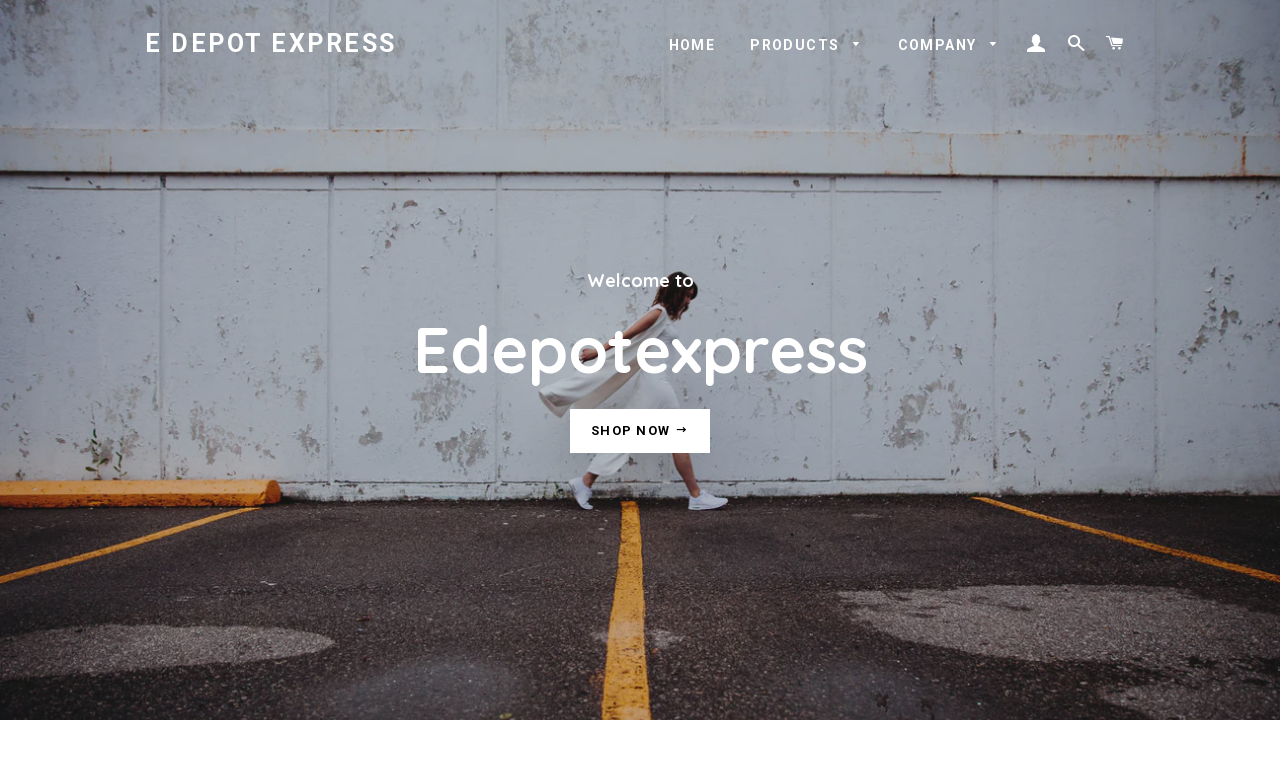

--- FILE ---
content_type: text/html; charset=utf-8
request_url: https://www.edepotexpress.com/
body_size: 15594
content:
<!doctype html>
<!--[if lt IE 7]><html class="no-js lt-ie9 lt-ie8 lt-ie7" lang="en"> <![endif]-->
<!--[if IE 7]><html class="no-js lt-ie9 lt-ie8" lang="en"> <![endif]-->
<!--[if IE 8]><html class="no-js lt-ie9" lang="en"> <![endif]-->
<!--[if IE 9 ]><html class="ie9 no-js"> <![endif]-->
<!--[if (gt IE 9)|!(IE)]><!--> <html class="no-js"> <!--<![endif]-->
<head>

  <!-- Basic page needs ================================================== -->
  <meta charset="utf-8">
  <meta http-equiv="X-UA-Compatible" content="IE=edge,chrome=1">

  

  <!-- Title and description ================================================== -->
  <title>
  E Depot Express
  </title>

  

  <!-- Helpers ================================================== -->
  <!-- /snippets/social-meta-tags.liquid -->




<meta property="og:site_name" content="E Depot Express">
<meta property="og:url" content="https://www.edepotexpress.com/">
<meta property="og:title" content="E Depot Express">
<meta property="og:type" content="website">
<meta property="og:description" content="E Depot Express">





<meta name="twitter:card" content="summary_large_image">
<meta name="twitter:title" content="E Depot Express">
<meta name="twitter:description" content="E Depot Express">

  <link rel="canonical" href="https://www.edepotexpress.com/">
  <meta name="viewport" content="width=device-width,initial-scale=1,shrink-to-fit=no">
  <meta name="theme-color" content="#5dd2b4">

  <!-- CSS ================================================== -->
  <link href="//www.edepotexpress.com/cdn/shop/t/6/assets/timber.scss.css?v=121574263063043273511674769699" rel="stylesheet" type="text/css" media="all" />
  <link href="//www.edepotexpress.com/cdn/shop/t/6/assets/theme.scss.css?v=88773133150129149511674769699" rel="stylesheet" type="text/css" media="all" />
  

  
    
    
    <link href="//fonts.googleapis.com/css?family=Quicksand:700" rel="stylesheet" type="text/css" media="all" />
  


  
    
    
    <link href="//fonts.googleapis.com/css?family=Roboto:700" rel="stylesheet" type="text/css" media="all" />
  



  <!-- Sections ================================================== -->
  <script>
    window.theme = window.theme || {};
    theme.strings = {
      zoomClose: "Close (Esc)",
      zoomPrev: "Previous (Left arrow key)",
      zoomNext: "Next (Right arrow key)",
      moneyFormat: "${{amount}}",
      addressError: "Error looking up that address",
      addressNoResults: "No results for that address",
      addressQueryLimit: "You have exceeded the Google API usage limit. Consider upgrading to a \u003ca href=\"https:\/\/developers.google.com\/maps\/premium\/usage-limits\"\u003ePremium Plan\u003c\/a\u003e.",
      authError: "There was a problem authenticating your Google Maps account.",
      cartEmpty: "Your cart is currently empty.",
      cartCookie: "Enable cookies to use the shopping cart",
      cartSavings: "I18n Error: Missing interpolation value \"savings\" for \"You're saving {{ savings }}\""
    };
    theme.settings = {
      cartType: "drawer",
      gridType: "collage"
    };
  </script>

  <script src="//www.edepotexpress.com/cdn/shop/t/6/assets/jquery-2.2.3.min.js?v=58211863146907186831525899095" type="text/javascript"></script>

  <!--[if (gt IE 9)|!(IE)]><!--><script src="//www.edepotexpress.com/cdn/shop/t/6/assets/lazysizes.min.js?v=37531750901115495291525899095" async="async"></script><!--<![endif]-->
  <!--[if lte IE 9]><script src="//www.edepotexpress.com/cdn/shop/t/6/assets/lazysizes.min.js?v=37531750901115495291525899095"></script><![endif]-->

  <!--[if (gt IE 9)|!(IE)]><!--><script src="//www.edepotexpress.com/cdn/shop/t/6/assets/theme.js?v=124048812093976238201525899100" defer="defer"></script><!--<![endif]-->
  <!--[if lte IE 9]><script src="//www.edepotexpress.com/cdn/shop/t/6/assets/theme.js?v=124048812093976238201525899100"></script><![endif]-->

  <!-- Header hook for plugins ================================================== -->
  <script>window.performance && window.performance.mark && window.performance.mark('shopify.content_for_header.start');</script><meta id="shopify-digital-wallet" name="shopify-digital-wallet" content="/2783412282/digital_wallets/dialog">
<meta name="shopify-checkout-api-token" content="c99cf2c90d19c9a696a9826a2c635ffa">
<meta id="in-context-paypal-metadata" data-shop-id="2783412282" data-venmo-supported="true" data-environment="production" data-locale="en_US" data-paypal-v4="true" data-currency="USD">
<script async="async" src="/checkouts/internal/preloads.js?locale=en-US"></script>
<link rel="preconnect" href="https://shop.app" crossorigin="anonymous">
<script async="async" src="https://shop.app/checkouts/internal/preloads.js?locale=en-US&shop_id=2783412282" crossorigin="anonymous"></script>
<script id="apple-pay-shop-capabilities" type="application/json">{"shopId":2783412282,"countryCode":"US","currencyCode":"USD","merchantCapabilities":["supports3DS"],"merchantId":"gid:\/\/shopify\/Shop\/2783412282","merchantName":"E Depot Express","requiredBillingContactFields":["postalAddress","email"],"requiredShippingContactFields":["postalAddress","email"],"shippingType":"shipping","supportedNetworks":["visa","masterCard","amex","discover","elo","jcb"],"total":{"type":"pending","label":"E Depot Express","amount":"1.00"},"shopifyPaymentsEnabled":true,"supportsSubscriptions":true}</script>
<script id="shopify-features" type="application/json">{"accessToken":"c99cf2c90d19c9a696a9826a2c635ffa","betas":["rich-media-storefront-analytics"],"domain":"www.edepotexpress.com","predictiveSearch":true,"shopId":2783412282,"locale":"en"}</script>
<script>var Shopify = Shopify || {};
Shopify.shop = "edepotexpress.myshopify.com";
Shopify.locale = "en";
Shopify.currency = {"active":"USD","rate":"1.0"};
Shopify.country = "US";
Shopify.theme = {"name":"Brooklyn","id":17009999930,"schema_name":"Brooklyn","schema_version":"6.2.0","theme_store_id":730,"role":"main"};
Shopify.theme.handle = "null";
Shopify.theme.style = {"id":null,"handle":null};
Shopify.cdnHost = "www.edepotexpress.com/cdn";
Shopify.routes = Shopify.routes || {};
Shopify.routes.root = "/";</script>
<script type="module">!function(o){(o.Shopify=o.Shopify||{}).modules=!0}(window);</script>
<script>!function(o){function n(){var o=[];function n(){o.push(Array.prototype.slice.apply(arguments))}return n.q=o,n}var t=o.Shopify=o.Shopify||{};t.loadFeatures=n(),t.autoloadFeatures=n()}(window);</script>
<script>
  window.ShopifyPay = window.ShopifyPay || {};
  window.ShopifyPay.apiHost = "shop.app\/pay";
  window.ShopifyPay.redirectState = null;
</script>
<script id="shop-js-analytics" type="application/json">{"pageType":"index"}</script>
<script defer="defer" async type="module" src="//www.edepotexpress.com/cdn/shopifycloud/shop-js/modules/v2/client.init-shop-cart-sync_BN7fPSNr.en.esm.js"></script>
<script defer="defer" async type="module" src="//www.edepotexpress.com/cdn/shopifycloud/shop-js/modules/v2/chunk.common_Cbph3Kss.esm.js"></script>
<script defer="defer" async type="module" src="//www.edepotexpress.com/cdn/shopifycloud/shop-js/modules/v2/chunk.modal_DKumMAJ1.esm.js"></script>
<script type="module">
  await import("//www.edepotexpress.com/cdn/shopifycloud/shop-js/modules/v2/client.init-shop-cart-sync_BN7fPSNr.en.esm.js");
await import("//www.edepotexpress.com/cdn/shopifycloud/shop-js/modules/v2/chunk.common_Cbph3Kss.esm.js");
await import("//www.edepotexpress.com/cdn/shopifycloud/shop-js/modules/v2/chunk.modal_DKumMAJ1.esm.js");

  window.Shopify.SignInWithShop?.initShopCartSync?.({"fedCMEnabled":true,"windoidEnabled":true});

</script>
<script>
  window.Shopify = window.Shopify || {};
  if (!window.Shopify.featureAssets) window.Shopify.featureAssets = {};
  window.Shopify.featureAssets['shop-js'] = {"shop-cart-sync":["modules/v2/client.shop-cart-sync_CJVUk8Jm.en.esm.js","modules/v2/chunk.common_Cbph3Kss.esm.js","modules/v2/chunk.modal_DKumMAJ1.esm.js"],"init-fed-cm":["modules/v2/client.init-fed-cm_7Fvt41F4.en.esm.js","modules/v2/chunk.common_Cbph3Kss.esm.js","modules/v2/chunk.modal_DKumMAJ1.esm.js"],"init-shop-email-lookup-coordinator":["modules/v2/client.init-shop-email-lookup-coordinator_Cc088_bR.en.esm.js","modules/v2/chunk.common_Cbph3Kss.esm.js","modules/v2/chunk.modal_DKumMAJ1.esm.js"],"init-windoid":["modules/v2/client.init-windoid_hPopwJRj.en.esm.js","modules/v2/chunk.common_Cbph3Kss.esm.js","modules/v2/chunk.modal_DKumMAJ1.esm.js"],"shop-button":["modules/v2/client.shop-button_B0jaPSNF.en.esm.js","modules/v2/chunk.common_Cbph3Kss.esm.js","modules/v2/chunk.modal_DKumMAJ1.esm.js"],"shop-cash-offers":["modules/v2/client.shop-cash-offers_DPIskqss.en.esm.js","modules/v2/chunk.common_Cbph3Kss.esm.js","modules/v2/chunk.modal_DKumMAJ1.esm.js"],"shop-toast-manager":["modules/v2/client.shop-toast-manager_CK7RT69O.en.esm.js","modules/v2/chunk.common_Cbph3Kss.esm.js","modules/v2/chunk.modal_DKumMAJ1.esm.js"],"init-shop-cart-sync":["modules/v2/client.init-shop-cart-sync_BN7fPSNr.en.esm.js","modules/v2/chunk.common_Cbph3Kss.esm.js","modules/v2/chunk.modal_DKumMAJ1.esm.js"],"init-customer-accounts-sign-up":["modules/v2/client.init-customer-accounts-sign-up_CfPf4CXf.en.esm.js","modules/v2/client.shop-login-button_DeIztwXF.en.esm.js","modules/v2/chunk.common_Cbph3Kss.esm.js","modules/v2/chunk.modal_DKumMAJ1.esm.js"],"pay-button":["modules/v2/client.pay-button_CgIwFSYN.en.esm.js","modules/v2/chunk.common_Cbph3Kss.esm.js","modules/v2/chunk.modal_DKumMAJ1.esm.js"],"init-customer-accounts":["modules/v2/client.init-customer-accounts_DQ3x16JI.en.esm.js","modules/v2/client.shop-login-button_DeIztwXF.en.esm.js","modules/v2/chunk.common_Cbph3Kss.esm.js","modules/v2/chunk.modal_DKumMAJ1.esm.js"],"avatar":["modules/v2/client.avatar_BTnouDA3.en.esm.js"],"init-shop-for-new-customer-accounts":["modules/v2/client.init-shop-for-new-customer-accounts_CsZy_esa.en.esm.js","modules/v2/client.shop-login-button_DeIztwXF.en.esm.js","modules/v2/chunk.common_Cbph3Kss.esm.js","modules/v2/chunk.modal_DKumMAJ1.esm.js"],"shop-follow-button":["modules/v2/client.shop-follow-button_BRMJjgGd.en.esm.js","modules/v2/chunk.common_Cbph3Kss.esm.js","modules/v2/chunk.modal_DKumMAJ1.esm.js"],"checkout-modal":["modules/v2/client.checkout-modal_B9Drz_yf.en.esm.js","modules/v2/chunk.common_Cbph3Kss.esm.js","modules/v2/chunk.modal_DKumMAJ1.esm.js"],"shop-login-button":["modules/v2/client.shop-login-button_DeIztwXF.en.esm.js","modules/v2/chunk.common_Cbph3Kss.esm.js","modules/v2/chunk.modal_DKumMAJ1.esm.js"],"lead-capture":["modules/v2/client.lead-capture_DXYzFM3R.en.esm.js","modules/v2/chunk.common_Cbph3Kss.esm.js","modules/v2/chunk.modal_DKumMAJ1.esm.js"],"shop-login":["modules/v2/client.shop-login_CA5pJqmO.en.esm.js","modules/v2/chunk.common_Cbph3Kss.esm.js","modules/v2/chunk.modal_DKumMAJ1.esm.js"],"payment-terms":["modules/v2/client.payment-terms_BxzfvcZJ.en.esm.js","modules/v2/chunk.common_Cbph3Kss.esm.js","modules/v2/chunk.modal_DKumMAJ1.esm.js"]};
</script>
<script id="__st">var __st={"a":2783412282,"offset":-28800,"reqid":"01d71749-1436-4742-bd24-c176d9ec7d29-1769784496","pageurl":"www.edepotexpress.com\/","u":"95321e43b529","p":"home"};</script>
<script>window.ShopifyPaypalV4VisibilityTracking = true;</script>
<script id="captcha-bootstrap">!function(){'use strict';const t='contact',e='account',n='new_comment',o=[[t,t],['blogs',n],['comments',n],[t,'customer']],c=[[e,'customer_login'],[e,'guest_login'],[e,'recover_customer_password'],[e,'create_customer']],r=t=>t.map((([t,e])=>`form[action*='/${t}']:not([data-nocaptcha='true']) input[name='form_type'][value='${e}']`)).join(','),a=t=>()=>t?[...document.querySelectorAll(t)].map((t=>t.form)):[];function s(){const t=[...o],e=r(t);return a(e)}const i='password',u='form_key',d=['recaptcha-v3-token','g-recaptcha-response','h-captcha-response',i],f=()=>{try{return window.sessionStorage}catch{return}},m='__shopify_v',_=t=>t.elements[u];function p(t,e,n=!1){try{const o=window.sessionStorage,c=JSON.parse(o.getItem(e)),{data:r}=function(t){const{data:e,action:n}=t;return t[m]||n?{data:e,action:n}:{data:t,action:n}}(c);for(const[e,n]of Object.entries(r))t.elements[e]&&(t.elements[e].value=n);n&&o.removeItem(e)}catch(o){console.error('form repopulation failed',{error:o})}}const l='form_type',E='cptcha';function T(t){t.dataset[E]=!0}const w=window,h=w.document,L='Shopify',v='ce_forms',y='captcha';let A=!1;((t,e)=>{const n=(g='f06e6c50-85a8-45c8-87d0-21a2b65856fe',I='https://cdn.shopify.com/shopifycloud/storefront-forms-hcaptcha/ce_storefront_forms_captcha_hcaptcha.v1.5.2.iife.js',D={infoText:'Protected by hCaptcha',privacyText:'Privacy',termsText:'Terms'},(t,e,n)=>{const o=w[L][v],c=o.bindForm;if(c)return c(t,g,e,D).then(n);var r;o.q.push([[t,g,e,D],n]),r=I,A||(h.body.append(Object.assign(h.createElement('script'),{id:'captcha-provider',async:!0,src:r})),A=!0)});var g,I,D;w[L]=w[L]||{},w[L][v]=w[L][v]||{},w[L][v].q=[],w[L][y]=w[L][y]||{},w[L][y].protect=function(t,e){n(t,void 0,e),T(t)},Object.freeze(w[L][y]),function(t,e,n,w,h,L){const[v,y,A,g]=function(t,e,n){const i=e?o:[],u=t?c:[],d=[...i,...u],f=r(d),m=r(i),_=r(d.filter((([t,e])=>n.includes(e))));return[a(f),a(m),a(_),s()]}(w,h,L),I=t=>{const e=t.target;return e instanceof HTMLFormElement?e:e&&e.form},D=t=>v().includes(t);t.addEventListener('submit',(t=>{const e=I(t);if(!e)return;const n=D(e)&&!e.dataset.hcaptchaBound&&!e.dataset.recaptchaBound,o=_(e),c=g().includes(e)&&(!o||!o.value);(n||c)&&t.preventDefault(),c&&!n&&(function(t){try{if(!f())return;!function(t){const e=f();if(!e)return;const n=_(t);if(!n)return;const o=n.value;o&&e.removeItem(o)}(t);const e=Array.from(Array(32),(()=>Math.random().toString(36)[2])).join('');!function(t,e){_(t)||t.append(Object.assign(document.createElement('input'),{type:'hidden',name:u})),t.elements[u].value=e}(t,e),function(t,e){const n=f();if(!n)return;const o=[...t.querySelectorAll(`input[type='${i}']`)].map((({name:t})=>t)),c=[...d,...o],r={};for(const[a,s]of new FormData(t).entries())c.includes(a)||(r[a]=s);n.setItem(e,JSON.stringify({[m]:1,action:t.action,data:r}))}(t,e)}catch(e){console.error('failed to persist form',e)}}(e),e.submit())}));const S=(t,e)=>{t&&!t.dataset[E]&&(n(t,e.some((e=>e===t))),T(t))};for(const o of['focusin','change'])t.addEventListener(o,(t=>{const e=I(t);D(e)&&S(e,y())}));const B=e.get('form_key'),M=e.get(l),P=B&&M;t.addEventListener('DOMContentLoaded',(()=>{const t=y();if(P)for(const e of t)e.elements[l].value===M&&p(e,B);[...new Set([...A(),...v().filter((t=>'true'===t.dataset.shopifyCaptcha))])].forEach((e=>S(e,t)))}))}(h,new URLSearchParams(w.location.search),n,t,e,['guest_login'])})(!0,!0)}();</script>
<script integrity="sha256-4kQ18oKyAcykRKYeNunJcIwy7WH5gtpwJnB7kiuLZ1E=" data-source-attribution="shopify.loadfeatures" defer="defer" src="//www.edepotexpress.com/cdn/shopifycloud/storefront/assets/storefront/load_feature-a0a9edcb.js" crossorigin="anonymous"></script>
<script crossorigin="anonymous" defer="defer" src="//www.edepotexpress.com/cdn/shopifycloud/storefront/assets/shopify_pay/storefront-65b4c6d7.js?v=20250812"></script>
<script data-source-attribution="shopify.dynamic_checkout.dynamic.init">var Shopify=Shopify||{};Shopify.PaymentButton=Shopify.PaymentButton||{isStorefrontPortableWallets:!0,init:function(){window.Shopify.PaymentButton.init=function(){};var t=document.createElement("script");t.src="https://www.edepotexpress.com/cdn/shopifycloud/portable-wallets/latest/portable-wallets.en.js",t.type="module",document.head.appendChild(t)}};
</script>
<script data-source-attribution="shopify.dynamic_checkout.buyer_consent">
  function portableWalletsHideBuyerConsent(e){var t=document.getElementById("shopify-buyer-consent"),n=document.getElementById("shopify-subscription-policy-button");t&&n&&(t.classList.add("hidden"),t.setAttribute("aria-hidden","true"),n.removeEventListener("click",e))}function portableWalletsShowBuyerConsent(e){var t=document.getElementById("shopify-buyer-consent"),n=document.getElementById("shopify-subscription-policy-button");t&&n&&(t.classList.remove("hidden"),t.removeAttribute("aria-hidden"),n.addEventListener("click",e))}window.Shopify?.PaymentButton&&(window.Shopify.PaymentButton.hideBuyerConsent=portableWalletsHideBuyerConsent,window.Shopify.PaymentButton.showBuyerConsent=portableWalletsShowBuyerConsent);
</script>
<script data-source-attribution="shopify.dynamic_checkout.cart.bootstrap">document.addEventListener("DOMContentLoaded",(function(){function t(){return document.querySelector("shopify-accelerated-checkout-cart, shopify-accelerated-checkout")}if(t())Shopify.PaymentButton.init();else{new MutationObserver((function(e,n){t()&&(Shopify.PaymentButton.init(),n.disconnect())})).observe(document.body,{childList:!0,subtree:!0})}}));
</script>
<link id="shopify-accelerated-checkout-styles" rel="stylesheet" media="screen" href="https://www.edepotexpress.com/cdn/shopifycloud/portable-wallets/latest/accelerated-checkout-backwards-compat.css" crossorigin="anonymous">
<style id="shopify-accelerated-checkout-cart">
        #shopify-buyer-consent {
  margin-top: 1em;
  display: inline-block;
  width: 100%;
}

#shopify-buyer-consent.hidden {
  display: none;
}

#shopify-subscription-policy-button {
  background: none;
  border: none;
  padding: 0;
  text-decoration: underline;
  font-size: inherit;
  cursor: pointer;
}

#shopify-subscription-policy-button::before {
  box-shadow: none;
}

      </style>

<script>window.performance && window.performance.mark && window.performance.mark('shopify.content_for_header.end');</script>
  <!-- /snippets/oldIE-js.liquid -->

<!--[if lt IE 9]>
<script src="//cdnjs.cloudflare.com/ajax/libs/html5shiv/3.7.2/html5shiv.min.js" type="text/javascript"></script>
<![endif]-->


<!--[if (lte IE 9) ]><script src="//www.edepotexpress.com/cdn/shop/t/6/assets/match-media.min.js?v=159635276924582161481525899095" type="text/javascript"></script><![endif]-->


  <script src="//www.edepotexpress.com/cdn/shop/t/6/assets/modernizr.min.js?v=21391054748206432451525899095" type="text/javascript"></script>

  
  

<link href="https://monorail-edge.shopifysvc.com" rel="dns-prefetch">
<script>(function(){if ("sendBeacon" in navigator && "performance" in window) {try {var session_token_from_headers = performance.getEntriesByType('navigation')[0].serverTiming.find(x => x.name == '_s').description;} catch {var session_token_from_headers = undefined;}var session_cookie_matches = document.cookie.match(/_shopify_s=([^;]*)/);var session_token_from_cookie = session_cookie_matches && session_cookie_matches.length === 2 ? session_cookie_matches[1] : "";var session_token = session_token_from_headers || session_token_from_cookie || "";function handle_abandonment_event(e) {var entries = performance.getEntries().filter(function(entry) {return /monorail-edge.shopifysvc.com/.test(entry.name);});if (!window.abandonment_tracked && entries.length === 0) {window.abandonment_tracked = true;var currentMs = Date.now();var navigation_start = performance.timing.navigationStart;var payload = {shop_id: 2783412282,url: window.location.href,navigation_start,duration: currentMs - navigation_start,session_token,page_type: "index"};window.navigator.sendBeacon("https://monorail-edge.shopifysvc.com/v1/produce", JSON.stringify({schema_id: "online_store_buyer_site_abandonment/1.1",payload: payload,metadata: {event_created_at_ms: currentMs,event_sent_at_ms: currentMs}}));}}window.addEventListener('pagehide', handle_abandonment_event);}}());</script>
<script id="web-pixels-manager-setup">(function e(e,d,r,n,o){if(void 0===o&&(o={}),!Boolean(null===(a=null===(i=window.Shopify)||void 0===i?void 0:i.analytics)||void 0===a?void 0:a.replayQueue)){var i,a;window.Shopify=window.Shopify||{};var t=window.Shopify;t.analytics=t.analytics||{};var s=t.analytics;s.replayQueue=[],s.publish=function(e,d,r){return s.replayQueue.push([e,d,r]),!0};try{self.performance.mark("wpm:start")}catch(e){}var l=function(){var e={modern:/Edge?\/(1{2}[4-9]|1[2-9]\d|[2-9]\d{2}|\d{4,})\.\d+(\.\d+|)|Firefox\/(1{2}[4-9]|1[2-9]\d|[2-9]\d{2}|\d{4,})\.\d+(\.\d+|)|Chrom(ium|e)\/(9{2}|\d{3,})\.\d+(\.\d+|)|(Maci|X1{2}).+ Version\/(15\.\d+|(1[6-9]|[2-9]\d|\d{3,})\.\d+)([,.]\d+|)( \(\w+\)|)( Mobile\/\w+|) Safari\/|Chrome.+OPR\/(9{2}|\d{3,})\.\d+\.\d+|(CPU[ +]OS|iPhone[ +]OS|CPU[ +]iPhone|CPU IPhone OS|CPU iPad OS)[ +]+(15[._]\d+|(1[6-9]|[2-9]\d|\d{3,})[._]\d+)([._]\d+|)|Android:?[ /-](13[3-9]|1[4-9]\d|[2-9]\d{2}|\d{4,})(\.\d+|)(\.\d+|)|Android.+Firefox\/(13[5-9]|1[4-9]\d|[2-9]\d{2}|\d{4,})\.\d+(\.\d+|)|Android.+Chrom(ium|e)\/(13[3-9]|1[4-9]\d|[2-9]\d{2}|\d{4,})\.\d+(\.\d+|)|SamsungBrowser\/([2-9]\d|\d{3,})\.\d+/,legacy:/Edge?\/(1[6-9]|[2-9]\d|\d{3,})\.\d+(\.\d+|)|Firefox\/(5[4-9]|[6-9]\d|\d{3,})\.\d+(\.\d+|)|Chrom(ium|e)\/(5[1-9]|[6-9]\d|\d{3,})\.\d+(\.\d+|)([\d.]+$|.*Safari\/(?![\d.]+ Edge\/[\d.]+$))|(Maci|X1{2}).+ Version\/(10\.\d+|(1[1-9]|[2-9]\d|\d{3,})\.\d+)([,.]\d+|)( \(\w+\)|)( Mobile\/\w+|) Safari\/|Chrome.+OPR\/(3[89]|[4-9]\d|\d{3,})\.\d+\.\d+|(CPU[ +]OS|iPhone[ +]OS|CPU[ +]iPhone|CPU IPhone OS|CPU iPad OS)[ +]+(10[._]\d+|(1[1-9]|[2-9]\d|\d{3,})[._]\d+)([._]\d+|)|Android:?[ /-](13[3-9]|1[4-9]\d|[2-9]\d{2}|\d{4,})(\.\d+|)(\.\d+|)|Mobile Safari.+OPR\/([89]\d|\d{3,})\.\d+\.\d+|Android.+Firefox\/(13[5-9]|1[4-9]\d|[2-9]\d{2}|\d{4,})\.\d+(\.\d+|)|Android.+Chrom(ium|e)\/(13[3-9]|1[4-9]\d|[2-9]\d{2}|\d{4,})\.\d+(\.\d+|)|Android.+(UC? ?Browser|UCWEB|U3)[ /]?(15\.([5-9]|\d{2,})|(1[6-9]|[2-9]\d|\d{3,})\.\d+)\.\d+|SamsungBrowser\/(5\.\d+|([6-9]|\d{2,})\.\d+)|Android.+MQ{2}Browser\/(14(\.(9|\d{2,})|)|(1[5-9]|[2-9]\d|\d{3,})(\.\d+|))(\.\d+|)|K[Aa][Ii]OS\/(3\.\d+|([4-9]|\d{2,})\.\d+)(\.\d+|)/},d=e.modern,r=e.legacy,n=navigator.userAgent;return n.match(d)?"modern":n.match(r)?"legacy":"unknown"}(),u="modern"===l?"modern":"legacy",c=(null!=n?n:{modern:"",legacy:""})[u],f=function(e){return[e.baseUrl,"/wpm","/b",e.hashVersion,"modern"===e.buildTarget?"m":"l",".js"].join("")}({baseUrl:d,hashVersion:r,buildTarget:u}),m=function(e){var d=e.version,r=e.bundleTarget,n=e.surface,o=e.pageUrl,i=e.monorailEndpoint;return{emit:function(e){var a=e.status,t=e.errorMsg,s=(new Date).getTime(),l=JSON.stringify({metadata:{event_sent_at_ms:s},events:[{schema_id:"web_pixels_manager_load/3.1",payload:{version:d,bundle_target:r,page_url:o,status:a,surface:n,error_msg:t},metadata:{event_created_at_ms:s}}]});if(!i)return console&&console.warn&&console.warn("[Web Pixels Manager] No Monorail endpoint provided, skipping logging."),!1;try{return self.navigator.sendBeacon.bind(self.navigator)(i,l)}catch(e){}var u=new XMLHttpRequest;try{return u.open("POST",i,!0),u.setRequestHeader("Content-Type","text/plain"),u.send(l),!0}catch(e){return console&&console.warn&&console.warn("[Web Pixels Manager] Got an unhandled error while logging to Monorail."),!1}}}}({version:r,bundleTarget:l,surface:e.surface,pageUrl:self.location.href,monorailEndpoint:e.monorailEndpoint});try{o.browserTarget=l,function(e){var d=e.src,r=e.async,n=void 0===r||r,o=e.onload,i=e.onerror,a=e.sri,t=e.scriptDataAttributes,s=void 0===t?{}:t,l=document.createElement("script"),u=document.querySelector("head"),c=document.querySelector("body");if(l.async=n,l.src=d,a&&(l.integrity=a,l.crossOrigin="anonymous"),s)for(var f in s)if(Object.prototype.hasOwnProperty.call(s,f))try{l.dataset[f]=s[f]}catch(e){}if(o&&l.addEventListener("load",o),i&&l.addEventListener("error",i),u)u.appendChild(l);else{if(!c)throw new Error("Did not find a head or body element to append the script");c.appendChild(l)}}({src:f,async:!0,onload:function(){if(!function(){var e,d;return Boolean(null===(d=null===(e=window.Shopify)||void 0===e?void 0:e.analytics)||void 0===d?void 0:d.initialized)}()){var d=window.webPixelsManager.init(e)||void 0;if(d){var r=window.Shopify.analytics;r.replayQueue.forEach((function(e){var r=e[0],n=e[1],o=e[2];d.publishCustomEvent(r,n,o)})),r.replayQueue=[],r.publish=d.publishCustomEvent,r.visitor=d.visitor,r.initialized=!0}}},onerror:function(){return m.emit({status:"failed",errorMsg:"".concat(f," has failed to load")})},sri:function(e){var d=/^sha384-[A-Za-z0-9+/=]+$/;return"string"==typeof e&&d.test(e)}(c)?c:"",scriptDataAttributes:o}),m.emit({status:"loading"})}catch(e){m.emit({status:"failed",errorMsg:(null==e?void 0:e.message)||"Unknown error"})}}})({shopId: 2783412282,storefrontBaseUrl: "https://www.edepotexpress.com",extensionsBaseUrl: "https://extensions.shopifycdn.com/cdn/shopifycloud/web-pixels-manager",monorailEndpoint: "https://monorail-edge.shopifysvc.com/unstable/produce_batch",surface: "storefront-renderer",enabledBetaFlags: ["2dca8a86"],webPixelsConfigList: [{"id":"shopify-app-pixel","configuration":"{}","eventPayloadVersion":"v1","runtimeContext":"STRICT","scriptVersion":"0450","apiClientId":"shopify-pixel","type":"APP","privacyPurposes":["ANALYTICS","MARKETING"]},{"id":"shopify-custom-pixel","eventPayloadVersion":"v1","runtimeContext":"LAX","scriptVersion":"0450","apiClientId":"shopify-pixel","type":"CUSTOM","privacyPurposes":["ANALYTICS","MARKETING"]}],isMerchantRequest: false,initData: {"shop":{"name":"E Depot Express","paymentSettings":{"currencyCode":"USD"},"myshopifyDomain":"edepotexpress.myshopify.com","countryCode":"US","storefrontUrl":"https:\/\/www.edepotexpress.com"},"customer":null,"cart":null,"checkout":null,"productVariants":[],"purchasingCompany":null},},"https://www.edepotexpress.com/cdn","1d2a099fw23dfb22ep557258f5m7a2edbae",{"modern":"","legacy":""},{"shopId":"2783412282","storefrontBaseUrl":"https:\/\/www.edepotexpress.com","extensionBaseUrl":"https:\/\/extensions.shopifycdn.com\/cdn\/shopifycloud\/web-pixels-manager","surface":"storefront-renderer","enabledBetaFlags":"[\"2dca8a86\"]","isMerchantRequest":"false","hashVersion":"1d2a099fw23dfb22ep557258f5m7a2edbae","publish":"custom","events":"[[\"page_viewed\",{}]]"});</script><script>
  window.ShopifyAnalytics = window.ShopifyAnalytics || {};
  window.ShopifyAnalytics.meta = window.ShopifyAnalytics.meta || {};
  window.ShopifyAnalytics.meta.currency = 'USD';
  var meta = {"page":{"pageType":"home","requestId":"01d71749-1436-4742-bd24-c176d9ec7d29-1769784496"}};
  for (var attr in meta) {
    window.ShopifyAnalytics.meta[attr] = meta[attr];
  }
</script>
<script class="analytics">
  (function () {
    var customDocumentWrite = function(content) {
      var jquery = null;

      if (window.jQuery) {
        jquery = window.jQuery;
      } else if (window.Checkout && window.Checkout.$) {
        jquery = window.Checkout.$;
      }

      if (jquery) {
        jquery('body').append(content);
      }
    };

    var hasLoggedConversion = function(token) {
      if (token) {
        return document.cookie.indexOf('loggedConversion=' + token) !== -1;
      }
      return false;
    }

    var setCookieIfConversion = function(token) {
      if (token) {
        var twoMonthsFromNow = new Date(Date.now());
        twoMonthsFromNow.setMonth(twoMonthsFromNow.getMonth() + 2);

        document.cookie = 'loggedConversion=' + token + '; expires=' + twoMonthsFromNow;
      }
    }

    var trekkie = window.ShopifyAnalytics.lib = window.trekkie = window.trekkie || [];
    if (trekkie.integrations) {
      return;
    }
    trekkie.methods = [
      'identify',
      'page',
      'ready',
      'track',
      'trackForm',
      'trackLink'
    ];
    trekkie.factory = function(method) {
      return function() {
        var args = Array.prototype.slice.call(arguments);
        args.unshift(method);
        trekkie.push(args);
        return trekkie;
      };
    };
    for (var i = 0; i < trekkie.methods.length; i++) {
      var key = trekkie.methods[i];
      trekkie[key] = trekkie.factory(key);
    }
    trekkie.load = function(config) {
      trekkie.config = config || {};
      trekkie.config.initialDocumentCookie = document.cookie;
      var first = document.getElementsByTagName('script')[0];
      var script = document.createElement('script');
      script.type = 'text/javascript';
      script.onerror = function(e) {
        var scriptFallback = document.createElement('script');
        scriptFallback.type = 'text/javascript';
        scriptFallback.onerror = function(error) {
                var Monorail = {
      produce: function produce(monorailDomain, schemaId, payload) {
        var currentMs = new Date().getTime();
        var event = {
          schema_id: schemaId,
          payload: payload,
          metadata: {
            event_created_at_ms: currentMs,
            event_sent_at_ms: currentMs
          }
        };
        return Monorail.sendRequest("https://" + monorailDomain + "/v1/produce", JSON.stringify(event));
      },
      sendRequest: function sendRequest(endpointUrl, payload) {
        // Try the sendBeacon API
        if (window && window.navigator && typeof window.navigator.sendBeacon === 'function' && typeof window.Blob === 'function' && !Monorail.isIos12()) {
          var blobData = new window.Blob([payload], {
            type: 'text/plain'
          });

          if (window.navigator.sendBeacon(endpointUrl, blobData)) {
            return true;
          } // sendBeacon was not successful

        } // XHR beacon

        var xhr = new XMLHttpRequest();

        try {
          xhr.open('POST', endpointUrl);
          xhr.setRequestHeader('Content-Type', 'text/plain');
          xhr.send(payload);
        } catch (e) {
          console.log(e);
        }

        return false;
      },
      isIos12: function isIos12() {
        return window.navigator.userAgent.lastIndexOf('iPhone; CPU iPhone OS 12_') !== -1 || window.navigator.userAgent.lastIndexOf('iPad; CPU OS 12_') !== -1;
      }
    };
    Monorail.produce('monorail-edge.shopifysvc.com',
      'trekkie_storefront_load_errors/1.1',
      {shop_id: 2783412282,
      theme_id: 17009999930,
      app_name: "storefront",
      context_url: window.location.href,
      source_url: "//www.edepotexpress.com/cdn/s/trekkie.storefront.c59ea00e0474b293ae6629561379568a2d7c4bba.min.js"});

        };
        scriptFallback.async = true;
        scriptFallback.src = '//www.edepotexpress.com/cdn/s/trekkie.storefront.c59ea00e0474b293ae6629561379568a2d7c4bba.min.js';
        first.parentNode.insertBefore(scriptFallback, first);
      };
      script.async = true;
      script.src = '//www.edepotexpress.com/cdn/s/trekkie.storefront.c59ea00e0474b293ae6629561379568a2d7c4bba.min.js';
      first.parentNode.insertBefore(script, first);
    };
    trekkie.load(
      {"Trekkie":{"appName":"storefront","development":false,"defaultAttributes":{"shopId":2783412282,"isMerchantRequest":null,"themeId":17009999930,"themeCityHash":"11911252341059271998","contentLanguage":"en","currency":"USD","eventMetadataId":"b1829eea-675b-4957-80d4-28f5982ac082"},"isServerSideCookieWritingEnabled":true,"monorailRegion":"shop_domain","enabledBetaFlags":["65f19447","b5387b81"]},"Session Attribution":{},"S2S":{"facebookCapiEnabled":false,"source":"trekkie-storefront-renderer","apiClientId":580111}}
    );

    var loaded = false;
    trekkie.ready(function() {
      if (loaded) return;
      loaded = true;

      window.ShopifyAnalytics.lib = window.trekkie;

      var originalDocumentWrite = document.write;
      document.write = customDocumentWrite;
      try { window.ShopifyAnalytics.merchantGoogleAnalytics.call(this); } catch(error) {};
      document.write = originalDocumentWrite;

      window.ShopifyAnalytics.lib.page(null,{"pageType":"home","requestId":"01d71749-1436-4742-bd24-c176d9ec7d29-1769784496","shopifyEmitted":true});

      var match = window.location.pathname.match(/checkouts\/(.+)\/(thank_you|post_purchase)/)
      var token = match? match[1]: undefined;
      if (!hasLoggedConversion(token)) {
        setCookieIfConversion(token);
        
      }
    });


        var eventsListenerScript = document.createElement('script');
        eventsListenerScript.async = true;
        eventsListenerScript.src = "//www.edepotexpress.com/cdn/shopifycloud/storefront/assets/shop_events_listener-3da45d37.js";
        document.getElementsByTagName('head')[0].appendChild(eventsListenerScript);

})();</script>
<script
  defer
  src="https://www.edepotexpress.com/cdn/shopifycloud/perf-kit/shopify-perf-kit-3.1.0.min.js"
  data-application="storefront-renderer"
  data-shop-id="2783412282"
  data-render-region="gcp-us-central1"
  data-page-type="index"
  data-theme-instance-id="17009999930"
  data-theme-name="Brooklyn"
  data-theme-version="6.2.0"
  data-monorail-region="shop_domain"
  data-resource-timing-sampling-rate="10"
  data-shs="true"
  data-shs-beacon="true"
  data-shs-export-with-fetch="true"
  data-shs-logs-sample-rate="1"
  data-shs-beacon-endpoint="https://www.edepotexpress.com/api/collect"
></script>
</head>


<body id="e-depot-express" class="template-index">

  <div id="NavDrawer" class="drawer drawer--left">
    <div id="shopify-section-drawer-menu" class="shopify-section"><div data-section-id="drawer-menu" data-section-type="drawer-menu-section">
  <div class="drawer__inner drawer-left__inner">

    

    <ul class="mobile-nav">
      
        

          <li class="mobile-nav__item">
            <a
              href="/"
              class="mobile-nav__link"
              >
                HOME
            </a>
          </li>

        
      
        
          <li class="mobile-nav__item">
            <div class="mobile-nav__has-sublist">
              <a
                href="/"
                class="mobile-nav__link"
                id="Label-2"
                >PRODUCTS</a>
              <div class="mobile-nav__toggle">
                <button type="button" class="mobile-nav__toggle-btn icon-fallback-text" aria-controls="Linklist-2" aria-expanded="false">
                  <span class="icon-fallback-text mobile-nav__toggle-open">
                    <span class="icon icon-plus" aria-hidden="true"></span>
                    <span class="fallback-text">Expand submenu PRODUCTS</span>
                  </span>
                  <span class="icon-fallback-text mobile-nav__toggle-close">
                    <span class="icon icon-minus" aria-hidden="true"></span>
                    <span class="fallback-text">Collapse submenu PRODUCTS</span>
                  </span>
                </button>
              </div>
            </div>
            <ul class="mobile-nav__sublist" id="Linklist-2" aria-labelledby="Label-2" role="navigation">
              
              
                
                <li class="mobile-nav__item">
                  <a
                    href="/collections/pet"
                    class="mobile-nav__link"
                    >
                      Pet Products
                  </a>
                </li>
                
              
                
                <li class="mobile-nav__item">
                  <a
                    href="/collections/home-kitchen"
                    class="mobile-nav__link"
                    >
                      Home &amp; Kitchen
                  </a>
                </li>
                
              
                
                <li class="mobile-nav__item">
                  <a
                    href="/collections/candles"
                    class="mobile-nav__link"
                    >
                      Candles
                  </a>
                </li>
                
              
                
                <li class="mobile-nav__item">
                  <a
                    href="/collections/wiper-blades"
                    class="mobile-nav__link"
                    >
                      Wiper Blades
                  </a>
                </li>
                
              
                
                <li class="mobile-nav__item">
                  <a
                    href="/collections/lock"
                    class="mobile-nav__link"
                    >
                      Lock
                  </a>
                </li>
                
              
                
                <li class="mobile-nav__item">
                  <div class="mobile-nav__has-sublist">
                    <a
                      href="/collections/orrous"
                      class="mobile-nav__link"
                      id="Label-2-6"
                      >
                        Jewellery
                    </a>
                    <div class="mobile-nav__toggle">
                      <button type="button" class="mobile-nav__toggle-btn icon-fallback-text" aria-controls="Linklist-2-6" aria-expanded="false">
                        <span class="icon-fallback-text mobile-nav__toggle-open">
                          <span class="icon icon-plus" aria-hidden="true"></span>
                          <span class="fallback-text">Expand submenu PRODUCTS</span>
                        </span>
                        <span class="icon-fallback-text mobile-nav__toggle-close">
                          <span class="icon icon-minus" aria-hidden="true"></span>
                          <span class="fallback-text">Collapse submenu PRODUCTS</span>
                        </span>
                      </button>
                    </div>
                  </div>
                  <ul class="mobile-nav__sublist mobile-nav__subsublist" id="Linklist-2-6" aria-labelledby="Label-2-6" role="navigation">
                    
                      <li class="mobile-nav__item">
                        <a
                          href="/collections/earring"
                          class="mobile-nav__link"
                          >
                            Earring
                        </a>
                      </li>
                    
                      <li class="mobile-nav__item">
                        <a
                          href="/collections/bracelet"
                          class="mobile-nav__link"
                          >
                            Bracelet
                        </a>
                      </li>
                    
                      <li class="mobile-nav__item">
                        <a
                          href="/collections/necklace"
                          class="mobile-nav__link"
                          >
                            Necklace
                        </a>
                      </li>
                    
                  </ul>
                </li>
                
              
                
                <li class="mobile-nav__item">
                  <a
                    href="/collections/transformer-converter"
                    class="mobile-nav__link"
                    >
                      Transformer Converter
                  </a>
                </li>
                
              
            </ul>
          </li>

          
      
        
          <li class="mobile-nav__item">
            <div class="mobile-nav__has-sublist">
              <a
                href="/"
                class="mobile-nav__link"
                id="Label-3"
                >COMPANY</a>
              <div class="mobile-nav__toggle">
                <button type="button" class="mobile-nav__toggle-btn icon-fallback-text" aria-controls="Linklist-3" aria-expanded="false">
                  <span class="icon-fallback-text mobile-nav__toggle-open">
                    <span class="icon icon-plus" aria-hidden="true"></span>
                    <span class="fallback-text">Expand submenu COMPANY</span>
                  </span>
                  <span class="icon-fallback-text mobile-nav__toggle-close">
                    <span class="icon icon-minus" aria-hidden="true"></span>
                    <span class="fallback-text">Collapse submenu COMPANY</span>
                  </span>
                </button>
              </div>
            </div>
            <ul class="mobile-nav__sublist" id="Linklist-3" aria-labelledby="Label-3" role="navigation">
              
              
                
                <li class="mobile-nav__item">
                  <a
                    href="https://edepotexpress.myshopify.com/pages/about-xboom-ltd"
                    class="mobile-nav__link"
                    >
                      ABOUT US
                  </a>
                </li>
                
              
                
                <li class="mobile-nav__item">
                  <a
                    href="https://edepotexpress.myshopify.com/pages/customer-service"
                    class="mobile-nav__link"
                    >
                      CUSTOMER SERVICE
                  </a>
                </li>
                
              
            </ul>
          </li>

          
      
      
      <li class="mobile-nav__spacer"></li>

      
      
        
          <li class="mobile-nav__item mobile-nav__item--secondary">
            <a href="https://www.edepotexpress.com/customer_authentication/redirect?locale=en&amp;region_country=US" id="customer_login_link">Log In</a>
          </li>
          <li class="mobile-nav__item mobile-nav__item--secondary">
            <a href="https://shopify.com/2783412282/account?locale=en" id="customer_register_link">Create Account</a>
          </li>
        
      
      
        <li class="mobile-nav__item mobile-nav__item--secondary"><a href="/search">Search</a></li>
      
        <li class="mobile-nav__item mobile-nav__item--secondary"><a href="https://edepotexpress.myshopify.com/admin/themes/14964883514/editor#/pages/about-xboom-ltd">About us</a></li>
      
        <li class="mobile-nav__item mobile-nav__item--secondary"><a href="https://edepotexpress.myshopify.com/admin/themes/14964883514/editor#/pages/customer-service">Customer Service</a></li>
      
        <li class="mobile-nav__item mobile-nav__item--secondary"><a href="https://edepotexpress.myshopify.com/admin/themes/14964883514/editor#/pages/privacy-policy">Support</a></li>
      
    </ul>
    <!-- //mobile-nav -->
  </div>
</div>


</div>
  </div>
  <div id="CartDrawer" class="drawer drawer--right drawer--has-fixed-footer">
    <div class="drawer__fixed-header">
      <div class="drawer__header">
        <div class="drawer__title">Your cart</div>
        <div class="drawer__close">
          <button type="button" class="icon-fallback-text drawer__close-button js-drawer-close">
            <span class="icon icon-x" aria-hidden="true"></span>
            <span class="fallback-text">Close Cart</span>
          </button>
        </div>
      </div>
    </div>
    <div class="drawer__inner">
      <div id="CartContainer" class="drawer__cart"></div>
    </div>
  </div>

  <div id="PageContainer" class="page-container">

    <div id="shopify-section-header" class="shopify-section"><style>
  .site-header__logo img {
    max-width: 260px;
  }

  @media screen and (max-width: 768px) {
    .site-header__logo img {
      max-width: 100%;
    }
  }
</style>


<div data-section-id="header" data-section-type="header-section" data-template="index">
  <div class="header-container">
    <div class="header-wrapper">
      

      <header class="site-header" role="banner">
        <div class="wrapper">
          <div class="grid--full grid--table">
            <div class="grid__item large--hide large--one-sixth one-quarter">
              <div class="site-nav--open site-nav--mobile">
                <button type="button" class="icon-fallback-text site-nav__link site-nav__link--burger js-drawer-open-button-left" aria-controls="NavDrawer">
                  <span class="burger-icon burger-icon--top"></span>
                  <span class="burger-icon burger-icon--mid"></span>
                  <span class="burger-icon burger-icon--bottom"></span>
                  <span class="fallback-text">Site navigation</span>
                </button>
              </div>
            </div>
            <div class="grid__item large--one-third medium-down--one-half">
              
              
                <h1 class="site-header__logo large--left" itemscope itemtype="http://schema.org/Organization">
              
                

                
                  <a href="/" itemprop="url">E Depot Express</a>
                
              
                </h1>
              
            </div>
            <nav class="grid__item large--two-thirds large--text-right medium-down--hide" role="navigation">
              
              <!-- begin site-nav -->
              <ul class="site-nav" id="AccessibleNav">
                
                  
                    <li class="site-nav__item site-nav--active">
                      <a
                        href="/"
                        class="site-nav__link"
                        data-meganav-type="child"
                        >
                          HOME
                      </a>
                    </li>
                  
                
                  
                  
                    <li
                      class="site-nav__item site-nav--has-dropdown site-nav--active"
                      aria-haspopup="true"
                      data-meganav-type="parent">
                      <a
                        href="/"
                        class="site-nav__link"
                        data-meganav-type="parent"
                        aria-controls="MenuParent-2"
                        aria-expanded="false"
                        >
                          PRODUCTS
                          <span class="icon icon-arrow-down" aria-hidden="true"></span>
                      </a>
                      <ul
                        id="MenuParent-2"
                        class="site-nav__dropdown site-nav--has-grandchildren"
                        data-meganav-dropdown>
                        
                          
                            <li>
                              <a
                                href="/collections/pet"
                                class="site-nav__dropdown-link"
                                data-meganav-type="child"
                                
                                tabindex="-1">
                                  Pet Products
                              </a>
                            </li>
                          
                        
                          
                            <li>
                              <a
                                href="/collections/home-kitchen"
                                class="site-nav__dropdown-link"
                                data-meganav-type="child"
                                
                                tabindex="-1">
                                  Home &amp; Kitchen
                              </a>
                            </li>
                          
                        
                          
                            <li>
                              <a
                                href="/collections/candles"
                                class="site-nav__dropdown-link"
                                data-meganav-type="child"
                                
                                tabindex="-1">
                                  Candles
                              </a>
                            </li>
                          
                        
                          
                            <li>
                              <a
                                href="/collections/wiper-blades"
                                class="site-nav__dropdown-link"
                                data-meganav-type="child"
                                
                                tabindex="-1">
                                  Wiper Blades
                              </a>
                            </li>
                          
                        
                          
                            <li>
                              <a
                                href="/collections/lock"
                                class="site-nav__dropdown-link"
                                data-meganav-type="child"
                                
                                tabindex="-1">
                                  Lock
                              </a>
                            </li>
                          
                        
                          
                          
                            <li
                              class="site-nav__item site-nav--has-dropdown site-nav--has-dropdown-grandchild "
                              aria-haspopup="true">
                              <a
                                href="/collections/orrous"
                                class="site-nav__dropdown-link"
                                aria-controls="MenuChildren-2-6"
                                data-meganav-type="parent"
                                
                                tabindex="-1">
                                  Jewellery
                                  <span class="icon icon-arrow-down" aria-hidden="true"></span>
                              </a>
                              <div class="site-nav__dropdown-grandchild">
                                <ul
                                  id="MenuChildren-2-6"
                                  data-meganav-dropdown>
                                  
                                    <li>
                                      <a
                                        href="/collections/earring"
                                        class="site-nav__dropdown-link"
                                        data-meganav-type="child"
                                        
                                        tabindex="-1">
                                          Earring
                                        </a>
                                    </li>
                                  
                                    <li>
                                      <a
                                        href="/collections/bracelet"
                                        class="site-nav__dropdown-link"
                                        data-meganav-type="child"
                                        
                                        tabindex="-1">
                                          Bracelet
                                        </a>
                                    </li>
                                  
                                    <li>
                                      <a
                                        href="/collections/necklace"
                                        class="site-nav__dropdown-link"
                                        data-meganav-type="child"
                                        
                                        tabindex="-1">
                                          Necklace
                                        </a>
                                    </li>
                                  
                                </ul>
                              </div>
                            </li>
                          
                        
                          
                            <li>
                              <a
                                href="/collections/transformer-converter"
                                class="site-nav__dropdown-link"
                                data-meganav-type="child"
                                
                                tabindex="-1">
                                  Transformer Converter
                              </a>
                            </li>
                          
                        
                      </ul>
                    </li>
                  
                
                  
                  
                    <li
                      class="site-nav__item site-nav--has-dropdown site-nav--active"
                      aria-haspopup="true"
                      data-meganav-type="parent">
                      <a
                        href="/"
                        class="site-nav__link"
                        data-meganav-type="parent"
                        aria-controls="MenuParent-3"
                        aria-expanded="false"
                        >
                          COMPANY
                          <span class="icon icon-arrow-down" aria-hidden="true"></span>
                      </a>
                      <ul
                        id="MenuParent-3"
                        class="site-nav__dropdown "
                        data-meganav-dropdown>
                        
                          
                            <li>
                              <a
                                href="https://edepotexpress.myshopify.com/pages/about-xboom-ltd"
                                class="site-nav__dropdown-link"
                                data-meganav-type="child"
                                
                                tabindex="-1">
                                  ABOUT US
                              </a>
                            </li>
                          
                        
                          
                            <li>
                              <a
                                href="https://edepotexpress.myshopify.com/pages/customer-service"
                                class="site-nav__dropdown-link"
                                data-meganav-type="child"
                                
                                tabindex="-1">
                                  CUSTOMER SERVICE
                              </a>
                            </li>
                          
                        
                      </ul>
                    </li>
                  
                

                
                
                  <li class="site-nav__item site-nav__expanded-item site-nav__item--compressed">
                    <a class="site-nav__link site-nav__link--icon" href="/account">
                      <span class="icon-fallback-text">
                        <span class="icon icon-customer" aria-hidden="true"></span>
                        <span class="fallback-text">
                          
                            Log In
                          
                        </span>
                      </span>
                    </a>
                  </li>
                

                
                  
                  
                  <li class="site-nav__item site-nav__item--compressed">
                    <a href="/search" class="site-nav__link site-nav__link--icon js-toggle-search-modal" data-mfp-src="#SearchModal">
                      <span class="icon-fallback-text">
                        <span class="icon icon-search" aria-hidden="true"></span>
                        <span class="fallback-text">Search</span>
                      </span>
                    </a>
                  </li>
                

                <li class="site-nav__item site-nav__item--compressed">
                  <a href="/cart" class="site-nav__link site-nav__link--icon cart-link js-drawer-open-button-right" aria-controls="CartDrawer">
                    <span class="icon-fallback-text">
                      <span class="icon icon-cart" aria-hidden="true"></span>
                      <span class="fallback-text">Cart</span>
                    </span>
                    <span class="cart-link__bubble"></span>
                  </a>
                </li>

              </ul>
              <!-- //site-nav -->
            </nav>
            <div class="grid__item large--hide one-quarter">
              <div class="site-nav--mobile text-right">
                <a href="/cart" class="site-nav__link cart-link js-drawer-open-button-right" aria-controls="CartDrawer">
                  <span class="icon-fallback-text">
                    <span class="icon icon-cart" aria-hidden="true"></span>
                    <span class="fallback-text">Cart</span>
                  </span>
                  <span class="cart-link__bubble"></span>
                </a>
              </div>
            </div>
          </div>

        </div>
      </header>
    </div>
  </div>
</div>


</div>

    
      <div id="shopify-section-slideshow" class="shopify-section">




<style>
  .hero-slideshow.slick-slider .slick-dots li.slick-active button:before{
    background: #ffffff;
    border-color: transparent;
  }
  .hero-slideshow.slick-slider .slick-dots li button:before{
    background: transparent;
    border-color: #ffffff;
  }
</style>


  
  <style>
    
      .site-nav__link, .site-header__logo a, .site-nav__link:hover, .site-header__logo a:hover {
        color: #ffffff;
      }
      .burger-icon {
        background: #ffffff;
      }
    
  </style>



<div data-section-id="slideshow" data-section-type="slideshow-section">
  
    <div class="hero-slideshow hero hero--full-height hero--first" id="Hero" data-fullscreen="true"data-parallax="true" data-autoplay="false" data-autoplayspeed="5000">
      

          <div class="hero__slide slide--1495823280244" data-color="#ffffff" style="color: #ffffff;" >
            
              
                <noscript>
                  
                    <div class="hero__image-no-js" style="background-image: url('//www.edepotexpress.com/cdn/shop/files/woman-in-white-dress-outside_2048x.jpg?v=1614291694');"></div>
                  
                </noscript>
                
                <img class="hero__image hero__image--1495823280244 lazyload fade-in"
                  
                    src="//www.edepotexpress.com/cdn/shop/files/woman-in-white-dress-outside_300x.jpg?v=1614291694"
                  
                  data-src="//www.edepotexpress.com/cdn/shop/files/woman-in-white-dress-outside_{width}x.jpg?v=1614291694"
                  data-widths="[540, 720, 900, 1080, 1296, 1512, 1728, 1944, 2048, 4472]"
                  data-aspectratio="1.4463276836158192"
                  data-sizes="auto"
                  data-parent-fit="cover"
                  alt="">
              
            

            
            <style>
              .slide--1495823280244 .slideshow__overlay:before {
                background-color: #3d4246;
                opacity: 0.25;
              }
            </style>
            <div class="hero__text-wrap slideshow__overlay">
              <div class="hero__text-align">
                <div class="hero__text-content">
                  
                    <p class="hero__subtitle">
                      Welcome to
                    </p>
                  
                  
                    <h2 class="h1 hero__title">
                      Edepotexpress
                    </h2>
                  
                  
                    <a href="/collections/all" style="color: #000000; background-color: #ffffff" class="btn hero__cta">
                      Shop now <span class="icon icon-arrow-right" aria-hidden="true"></span>
                    </a>
                  
                </div>
              </div>
            </div>
          </div>

      
    </div>
  
</div>


</div>
    

    <main class="main-content" role="main">
      
        <!-- /templates/index.liquid -->

<div class="index-sections">
  <!-- BEGIN content_for_index --><div id="shopify-section-newsletter" class="shopify-section index-newsletter-section"><div class="newsletter">
  <div class="wrapper">
    
      <div class="section-header text-center">
        <h2 class="h1 section-header__title">Subscribe to our newsletter</h2>
        
      </div>
    
    
      <div class="section-subheading text-center">
        <p>A short sentence describing what someone will receive by subscribing</p>
        <hr class="hr--small">
      </div>
    
    <form method="post" action="/contact#contact_form" id="contact_form" accept-charset="UTF-8" class="contact-form"><input type="hidden" name="form_type" value="customer" /><input type="hidden" name="utf8" value="✓" />
      
      
        <label for="Email" class="newsletter__label hidden-label">Sign up to our mailing list</label>
        <input type="hidden" name="contact[tags]" value="newsletter">
        <div class="newsletter--form">
          <div class="input-group">
            <input type="email" value="" placeholder="Your email" name="contact[email]" id="Email" class="input-group-field newsletter__input" autocorrect="off" autocapitalize="off">
            <span class="input-group-btn">
              <button type="submit" class="btn newsletter__submit" name="commit" id="Subscribe">
                <span class="newsletter__submit-text--large">Subscribe</span>
                <span class="newsletter__submit-text--small">
                  <span class="icon icon-arrow-right" aria-hidden="true"></span>
                </span>
              </button>
            </span>
          </div>
        </div>
      
    </form>
  </div>
</div>


</div><div id="shopify-section-1494860348200" class="shopify-section"><div class="wrapper">
  <div class="page-width feature-row">
    

    <div class="feature-row">
      

      <div class="feature-row__item feature-row__text feature-row__text--right">
        
          <h2 class="h3">Orrous &amp; Co.</h2>
        
        
          <div class="rte-setting featured-row__subtext"><p>Orrous &amp; Co. is a fine jeweler with a speciality in true elegance and beauty that is reflected in every piece . When it comes to fine jewelry, there's no room for cutting corners, Orrous &amp; Co. maintains and takes pride in our masterful craftsmanship and strict quality control. With beautiful products of superior quality, and eye catching appeal, Orrous &amp; Co. is set to push the boundaries of fine jewelry. It is almost guaranteed that our products are exactly what you've been looking for!</p>
<p><a href="/collections/orrous" title="orrous">BUY NOW</a></p></div>
        
        
      </div>

      
        
      <div class="feature-row__item">
        
          <noscript>
            <img src="//www.edepotexpress.com/cdn/shop/files/Untitled-liang_600x600.jpg?v=1614291694" class="feature-row__image-no-js" />
          </noscript>
          <div class="feature-row__image-wrapper" style="padding-top:36.57351154313487%;">
            
            <img class="feature-row__image lazyload"
              src="//www.edepotexpress.com/cdn/shop/files/Untitled-liang_300x300.jpg?v=1614291694"
              data-src="//www.edepotexpress.com/cdn/shop/files/Untitled-liang_{width}x.jpg?v=1614291694"
              data-widths="[360, 540, 720, 900, 1080, 1296, 1512, 1728, 1944, 2048]"
              data-aspectratio="2.73421926910299"
              data-sizes="auto"
              alt="">
        </div>
        
      </div>
    
      
    </div>
  </div>
</div>


</div><div id="shopify-section-1525900746876" class="shopify-section"><div class="wrapper">
  <div class="page-width feature-row">
    

    <div class="feature-row">
      

      <div class="feature-row__item feature-row__text feature-row__text--right">
        
          <h2 class="h3">Etronic</h2>
        
        
          <div class="rte-setting featured-row__subtext"><p>ETRONIC is the leading manufacturer for Ultra high performing products, in Home Goods and other great Outdoor./sporting good equipment .When it comes to masterful craftsmanship and strict quality control ETRONIC knows how to out beat the competitors. With the utmost confidence we can proudly say it is almost guaranteed that our products are exactly what you've been looking for!</p>
<p><a href="/collections/etronic" title="etronic">BUY NOW</a></p></div>
        
        
      </div>

      
        
      <div class="feature-row__item">
        
          <noscript>
            <img src="//www.edepotexpress.com/cdn/shop/files/etronic1_600x600.jpg?v=1614291694" class="feature-row__image-no-js" />
          </noscript>
          <div class="feature-row__image-wrapper" style="padding-top:36.57351154313487%;">
            
            <img class="feature-row__image lazyload"
              src="//www.edepotexpress.com/cdn/shop/files/etronic1_300x300.jpg?v=1614291694"
              data-src="//www.edepotexpress.com/cdn/shop/files/etronic1_{width}x.jpg?v=1614291694"
              data-widths="[360, 540, 720, 900, 1080, 1296, 1512, 1728, 1944, 2048]"
              data-aspectratio="2.73421926910299"
              data-sizes="auto"
              alt="">
        </div>
        
      </div>
    
      
    </div>
  </div>
</div>


</div><div id="shopify-section-1525900775644" class="shopify-section"><div class="wrapper">
  <div class="page-width feature-row">
    

    <div class="feature-row">
      
        
      <div class="feature-row__item">
        
          <noscript>
            <img src="//www.edepotexpress.com/cdn/shop/files/otron1_600x600.jpg?v=1614291694" class="feature-row__image-no-js" />
          </noscript>
          <div class="feature-row__image-wrapper" style="padding-top:36.57351154313487%;">
            
            <img class="feature-row__image lazyload"
              src="//www.edepotexpress.com/cdn/shop/files/otron1_300x300.jpg?v=1614291694"
              data-src="//www.edepotexpress.com/cdn/shop/files/otron1_{width}x.jpg?v=1614291694"
              data-widths="[360, 540, 720, 900, 1080, 1296, 1512, 1728, 1944, 2048]"
              data-aspectratio="2.73421926910299"
              data-sizes="auto"
              alt="">
        </div>
        
      </div>
    
      

      <div class="feature-row__item feature-row__text feature-row__text--left">
        
          <h2 class="h3">Otron</h2>
        
        
          <div class="rte-setting featured-row__subtext"><p>OTRON takes pride in using only the finest quality materials, the stylish finish and ergonomic design that will look great in any environment. When it comes to masterful craftsmanship and strict quality control OTRON knows how to out beat the competitors. With the utmost confidence we can proudly say it is almost guaranteed that our products are exactly what you've been looking for!</p>
<p><a href="/collections/otron" title="otron">&nbsp;BUY NOW</a></p></div>
        
        
      </div>

      
    </div>
  </div>
</div>


</div><div id="shopify-section-1525900781682" class="shopify-section"><div class="wrapper">
  <div class="page-width feature-row">
    

    <div class="feature-row">
      

      <div class="feature-row__item feature-row__text feature-row__text--right">
        
          <h2 class="h3">Rockstone Power</h2>
        
        
          <div class="rte-setting featured-row__subtext"><p>ETRONIC is the leading manufacturer for Ultra high performing products, in Home Goods and other great Outdoor./sporting good equipment .When it comes to masterful craftsmanship and strict quality control ETRONIC knows how to out beat the competitors. With the utmost confidence we can proudly say it is almost guaranteed that our products are exactly what you've been looking for!</p>
<p><a href="/collections/transformer-converter" title="Transformer Converter">BUY NOW</a></p></div>
        
        
      </div>

      
        
      <div class="feature-row__item">
        
          <noscript>
            <img src="//www.edepotexpress.com/cdn/shop/files/ROCKSTONE_600x600.jpg?v=1614291694" class="feature-row__image-no-js" />
          </noscript>
          <div class="feature-row__image-wrapper" style="padding-top:36.57351154313487%;">
            
            <img class="feature-row__image lazyload"
              src="//www.edepotexpress.com/cdn/shop/files/ROCKSTONE_300x300.jpg?v=1614291694"
              data-src="//www.edepotexpress.com/cdn/shop/files/ROCKSTONE_{width}x.jpg?v=1614291694"
              data-widths="[360, 540, 720, 900, 1080, 1296, 1512, 1728, 1944, 2048]"
              data-aspectratio="2.73421926910299"
              data-sizes="auto"
              alt="">
        </div>
        
      </div>
    
      
    </div>
  </div>
</div>


</div><div id="shopify-section-1525900790351" class="shopify-section"><div class="wrapper">
  <div class="page-width feature-row">
    

    <div class="feature-row">
      
        
      <div class="feature-row__item">
        
          <noscript>
            <img src="//www.edepotexpress.com/cdn/shop/files/tta_600x600.jpg?v=1614291694" class="feature-row__image-no-js" />
          </noscript>
          <div class="feature-row__image-wrapper" style="padding-top:36.57351154313487%;">
            
            <img class="feature-row__image lazyload"
              src="//www.edepotexpress.com/cdn/shop/files/tta_300x300.jpg?v=1614291694"
              data-src="//www.edepotexpress.com/cdn/shop/files/tta_{width}x.jpg?v=1614291694"
              data-widths="[360, 540, 720, 900, 1080, 1296, 1512, 1728, 1944, 2048]"
              data-aspectratio="2.73421926910299"
              data-sizes="auto"
              alt="">
        </div>
        
      </div>
    
      

      <div class="feature-row__item feature-row__text feature-row__text--left">
        
          <h2 class="h3">The True Alternative</h2>
        
        
          <div class="rte-setting featured-row__subtext"><p>BUY NOW</p></div>
        
        
      </div>

      
    </div>
  </div>
</div>


</div><!-- END content_for_index -->
</div>

      
    </main>

    <hr class="hr--large">

    <div id="shopify-section-footer" class="shopify-section"><footer class="site-footer small--text-center" role="contentinfo">
  <div class="wrapper">

    <div class="grid-uniform">

      
      

      
      

      
      
      

      
      

      

      
        <div class="grid__item one-half small--one-whole">
          <ul class="no-bullets site-footer__linklist">
            

      
      

              <li><a href="/search">Search</a></li>

            

      
      

              <li><a href="https://edepotexpress.myshopify.com/admin/themes/14964883514/editor#/pages/about-xboom-ltd">About us</a></li>

            

      
      

              <li><a href="https://edepotexpress.myshopify.com/admin/themes/14964883514/editor#/pages/customer-service">Customer Service</a></li>

            

      
      

              <li><a href="https://edepotexpress.myshopify.com/admin/themes/14964883514/editor#/pages/privacy-policy">Support</a></li>

            
          </ul>
        </div>
      

      

      <div class="grid__item one-half small--one-whole large--text-right">
        <p>&copy; 2026, <a href="/" title="">E Depot Express</a><br><a target="_blank" rel="nofollow" href="https://www.shopify.com?utm_campaign=poweredby&amp;utm_medium=shopify&amp;utm_source=onlinestore">Powered by Shopify</a></p>
        
          
          <ul class="inline-list payment-icons">
            
              
                <li>
                  <span class="icon-fallback-text">
                    <span class="icon icon-american_express" aria-hidden="true"></span>
                    <span class="fallback-text">american express</span>
                  </span>
                </li>
              
            
              
                <li>
                  <span class="icon-fallback-text">
                    <span class="icon icon-apple_pay" aria-hidden="true"></span>
                    <span class="fallback-text">apple pay</span>
                  </span>
                </li>
              
            
              
                <li>
                  <span class="icon-fallback-text">
                    <span class="icon icon-diners_club" aria-hidden="true"></span>
                    <span class="fallback-text">diners club</span>
                  </span>
                </li>
              
            
              
                <li>
                  <span class="icon-fallback-text">
                    <span class="icon icon-discover" aria-hidden="true"></span>
                    <span class="fallback-text">discover</span>
                  </span>
                </li>
              
            
              
                <li>
                  <span class="icon-fallback-text">
                    <span class="icon icon-google_pay" aria-hidden="true"></span>
                    <span class="fallback-text">google pay</span>
                  </span>
                </li>
              
            
              
                <li>
                  <span class="icon-fallback-text">
                    <span class="icon icon-master" aria-hidden="true"></span>
                    <span class="fallback-text">master</span>
                  </span>
                </li>
              
            
              
                <li>
                  <span class="icon-fallback-text">
                    <span class="icon icon-paypal" aria-hidden="true"></span>
                    <span class="fallback-text">paypal</span>
                  </span>
                </li>
              
            
              
                <li>
                  <span class="icon-fallback-text">
                    <span class="icon icon-shopify_pay" aria-hidden="true"></span>
                    <span class="fallback-text">shopify pay</span>
                  </span>
                </li>
              
            
              
            
              
                <li>
                  <span class="icon-fallback-text">
                    <span class="icon icon-visa" aria-hidden="true"></span>
                    <span class="fallback-text">visa</span>
                  </span>
                </li>
              
            
          </ul>
        
      </div>
    </div>

  </div>
</footer>


</div>

  </div>

  
  <script>
    
  </script>

  
  
    <!-- /snippets/ajax-cart-template.liquid -->

  <script id="CartTemplate" type="text/template">
  
    <form action="/cart" method="post" novalidate class="cart ajaxcart">
      <div class="ajaxcart__inner ajaxcart__inner--has-fixed-footer">
        {{#items}}
        <div class="ajaxcart__product">
          <div class="ajaxcart__row" data-line="{{line}}">
            <div class="grid">
              <div class="grid__item one-quarter">
                <a href="{{url}}" class="ajaxcart__product-image"><img src="{{img}}" alt="{{name}}"></a>
              </div>
              <div class="grid__item three-quarters">
                <div class="ajaxcart__product-name--wrapper">
                  <a href="{{url}}" class="ajaxcart__product-name">{{{name}}}</a>
                  {{#if variation}}
                    <span class="ajaxcart__product-meta">{{variation}}</span>
                  {{/if}}
                  {{#properties}}
                    {{#each this}}
                      {{#if this}}
                        <span class="ajaxcart__product-meta">{{@key}}: {{this}}</span>
                      {{/if}}
                    {{/each}}
                  {{/properties}}
                </div>

                <div class="grid--full display-table">
                  <div class="grid__item display-table-cell one-half">
                    <div class="ajaxcart__qty">
                      <button type="button" class="ajaxcart__qty-adjust ajaxcart__qty--minus icon-fallback-text" data-id="{{key}}" data-qty="{{itemMinus}}" data-line="{{line}}" aria-label="Reduce item quantity by one">
                        <span class="icon icon-minus" aria-hidden="true"></span>
                        <span class="fallback-text" aria-hidden="true">&minus;</span>
                      </button>
                      <input type="text" name="updates[]" class="ajaxcart__qty-num" value="{{itemQty}}" min="0" data-id="{{key}}" data-line="{{line}}" aria-label="quantity" pattern="[0-9]*">
                      <button type="button" class="ajaxcart__qty-adjust ajaxcart__qty--plus icon-fallback-text" data-id="{{key}}" data-line="{{line}}" data-qty="{{itemAdd}}" aria-label="Increase item quantity by one">
                        <span class="icon icon-plus" aria-hidden="true"></span>
                        <span class="fallback-text" aria-hidden="true">+</span>
                      </button>
                    </div>
                  </div>
                  <div class="grid__item display-table-cell one-half text-right">
                    {{#if discountsApplied}}
                      <small class="ajaxcart__price--strikethrough">{{{price}}}</small>
                      <span class="ajaxcart__price">
                        {{{discountedPrice}}}
                      </span>
                    {{else}}
                      <span class="ajaxcart__price">
                        {{{price}}}
                      </span>
                    {{/if}}
                  </div>
                </div>
                {{#if discountsApplied}}
                  <div class="grid--full display-table">
                    <div class="grid__item text-right">
                      {{#each discounts}}
                        <small class="ajaxcart__discount">{{this.title}}</small>
                      {{/each}}
                    </div>
                  </div>
                {{/if}}
              </div>
            </div>
          </div>
        </div>
        {{/items}}

        
          <div>
            <label for="CartSpecialInstructions" class="ajaxcart__note">Special instructions for seller</label>
            <textarea name="note" class="input-full" id="CartSpecialInstructions">{{note}}</textarea>
          </div>
        
      </div>
      <div class="ajaxcart__footer ajaxcart__footer--fixed">
        <div class="grid--full">
          <div class="grid__item two-thirds">
            <p class="ajaxcart__subtotal">Subtotal</p>
          </div>
          <div class="grid__item one-third text-right">
            <p class="ajaxcart__subtotal">{{{totalPrice}}}</p>
          </div>
        </div>
        {{#if totalCartDiscount}}
          <p class="ajaxcart__savings text-center">{{{totalCartDiscount}}}</p>
        {{/if}}
        <p class="ajaxcart__note text-center">Shipping, taxes, and discounts calculated at checkout.</p>
        <button type="submit" class="btn--secondary btn--full cart__checkout" name="checkout">
          Check Out <span class="icon icon-arrow-right" aria-hidden="true"></span>
        </button>
      </div>
    </form>
  
  </script>
  <script id="AjaxQty" type="text/template">
  
    <div class="ajaxcart__qty">
      <button type="button" class="ajaxcart__qty-adjust ajaxcart__qty--minus icon-fallback-text" data-id="{{key}}" data-qty="{{itemMinus}}" aria-label="Reduce item quantity by one">
        <span class="icon icon-minus" aria-hidden="true"></span>
        <span class="fallback-text" aria-hidden="true">&minus;</span>
      </button>
      <input type="text" class="ajaxcart__qty-num" value="{{itemQty}}" min="0" data-id="{{key}}" aria-label="quantity" pattern="[0-9]*">
      <button type="button" class="ajaxcart__qty-adjust ajaxcart__qty--plus icon-fallback-text" data-id="{{key}}" data-qty="{{itemAdd}}" aria-label="Increase item quantity by one">
        <span class="icon icon-plus" aria-hidden="true"></span>
        <span class="fallback-text" aria-hidden="true">+</span>
      </button>
    </div>
  
  </script>
  <script id="JsQty" type="text/template">
  
    <div class="js-qty">
      <button type="button" class="js-qty__adjust js-qty__adjust--minus icon-fallback-text" data-id="{{key}}" data-qty="{{itemMinus}}" aria-label="Reduce item quantity by one">
        <span class="icon icon-minus" aria-hidden="true"></span>
        <span class="fallback-text" aria-hidden="true">&minus;</span>
      </button>
      <input type="text" class="js-qty__num" value="{{itemQty}}" min="1" data-id="{{key}}" aria-label="quantity" pattern="[0-9]*" name="{{inputName}}" id="{{inputId}}">
      <button type="button" class="js-qty__adjust js-qty__adjust--plus icon-fallback-text" data-id="{{key}}" data-qty="{{itemAdd}}" aria-label="Increase item quantity by one">
        <span class="icon icon-plus" aria-hidden="true"></span>
        <span class="fallback-text" aria-hidden="true">+</span>
      </button>
    </div>
  
  </script>

  

  
      <script>
        // Override default values of shop.strings for each template.
        // Alternate product templates can change values of
        // add to cart button, sold out, and unavailable states here.
        theme.productStrings = {
          addToCart: "Add to Cart",
          soldOut: "Sold Out",
          unavailable: "Unavailable"
        }
      </script>
    

  <div id="SearchModal" class="mfp-hide">
    <!-- /snippets/search-bar.liquid -->





<form action="/search" method="get" class="input-group search-bar search-bar--modal" role="search">
  
  <input type="search" name="q" value="" placeholder="Search our store" class="input-group-field" aria-label="Search our store">
  <span class="input-group-btn">
    <button type="submit" class="btn icon-fallback-text">
      <span class="icon icon-search" aria-hidden="true"></span>
      <span class="fallback-text">Search</span>
    </button>
  </span>
</form>

  </div>

</body>
</html>
